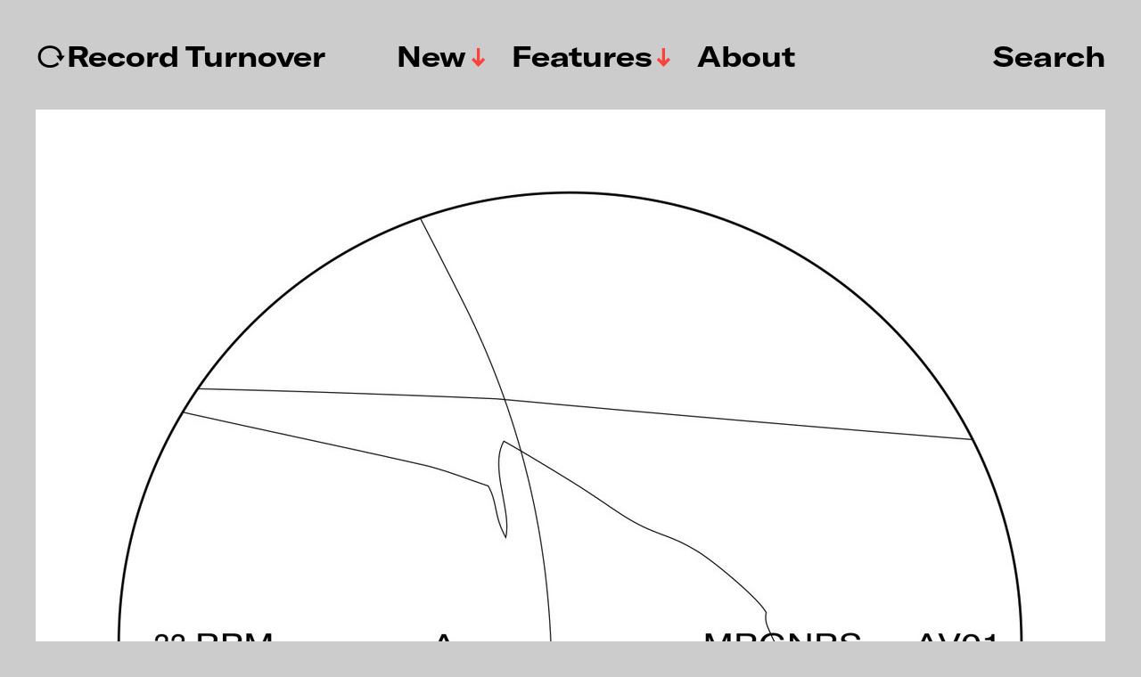

--- FILE ---
content_type: text/html; charset=UTF-8
request_url: https://www.recordturnover.com/2021/06/21/moregenres-comp/
body_size: 14045
content:
<!DOCTYPE html>

<html class="no-js" lang="en-GB">

	<head>

		<meta http-equiv="content-type" content="text/html" charset="UTF-8" />
		<meta name="viewport" content="width=device-width, initial-scale=1.0" >

		<link rel="profile" href="http://gmpg.org/xfn/11">

		<meta name='robots' content='index, follow, max-image-preview:large, max-snippet:-1, max-video-preview:-1' />
	<style>img:is([sizes="auto" i], [sizes^="auto," i]) { contain-intrinsic-size: 3000px 1500px }</style>
	
	<!-- This site is optimized with the Yoast SEO plugin v26.8 - https://yoast.com/product/yoast-seo-wordpress/ -->
	<title>Moregenres comp &#8211; ↻Record Turnover</title>
	<link rel="canonical" href="https://www.recordturnover.com/2021/06/21/moregenres-comp/" />
	<meta property="og:locale" content="en_GB" />
	<meta property="og:type" content="article" />
	<meta property="og:title" content="Moregenres comp &#8211; ↻Record Turnover" />
	<meta property="og:description" content="Moregenres is a brand new label established in Athens, Greece. It launched just a few days ago with their first various artist compilation, called Overcoming Moral Chaos. The 7 tracks included on the two 12&#8243;s are of a fine caliber, with contributions from both DJ Loser and MarcelDune. It looks like an all-Greek affair with [&hellip;]" />
	<meta property="og:url" content="https://www.recordturnover.com/2021/06/21/moregenres-comp/" />
	<meta property="og:site_name" content="↻Record Turnover" />
	<meta property="article:publisher" content="https://www.facebook.com/recordturnover" />
	<meta property="article:published_time" content="2021-06-21T10:22:29+00:00" />
	<meta property="article:modified_time" content="2021-06-21T10:22:30+00:00" />
	<meta property="og:image" content="https://usercontent.one/wp/www.recordturnover.com/wp-content/uploads/2021/06/a3231893818_10.jpg?media=1728998601" />
	<meta property="og:image:width" content="1200" />
	<meta property="og:image:height" content="1200" />
	<meta property="og:image:type" content="image/jpeg" />
	<meta name="author" content="recordturnover" />
	<meta name="twitter:card" content="summary_large_image" />
	<meta name="twitter:label1" content="Written by" />
	<meta name="twitter:data1" content="recordturnover" />
	<meta name="twitter:label2" content="Estimated reading time" />
	<meta name="twitter:data2" content="1 minute" />
	<script type="application/ld+json" class="yoast-schema-graph">{"@context":"https://schema.org","@graph":[{"@type":"Article","@id":"https://www.recordturnover.com/2021/06/21/moregenres-comp/#article","isPartOf":{"@id":"https://www.recordturnover.com/2021/06/21/moregenres-comp/"},"author":{"name":"recordturnover","@id":"https://www.recordturnover.com/#/schema/person/dc1126d01a81a59787bd65236403fe51"},"headline":"Moregenres comp","datePublished":"2021-06-21T10:22:29+00:00","dateModified":"2021-06-21T10:22:30+00:00","mainEntityOfPage":{"@id":"https://www.recordturnover.com/2021/06/21/moregenres-comp/"},"wordCount":92,"commentCount":0,"image":{"@id":"https://www.recordturnover.com/2021/06/21/moregenres-comp/#primaryimage"},"thumbnailUrl":"https://www.recordturnover.com/wp-content/uploads/2021/06/a3231893818_10.jpg","keywords":["compilation","DJ Loser","electronic","Greece","Jokasti","MarcelDune","Moregenres","Nemmett"],"articleSection":["New Releases"],"inLanguage":"en-GB","potentialAction":[{"@type":"CommentAction","name":"Comment","target":["https://www.recordturnover.com/2021/06/21/moregenres-comp/#respond"]}]},{"@type":"WebPage","@id":"https://www.recordturnover.com/2021/06/21/moregenres-comp/","url":"https://www.recordturnover.com/2021/06/21/moregenres-comp/","name":"Moregenres comp &#8211; ↻Record Turnover","isPartOf":{"@id":"https://www.recordturnover.com/#website"},"primaryImageOfPage":{"@id":"https://www.recordturnover.com/2021/06/21/moregenres-comp/#primaryimage"},"image":{"@id":"https://www.recordturnover.com/2021/06/21/moregenres-comp/#primaryimage"},"thumbnailUrl":"https://www.recordturnover.com/wp-content/uploads/2021/06/a3231893818_10.jpg","datePublished":"2021-06-21T10:22:29+00:00","dateModified":"2021-06-21T10:22:30+00:00","author":{"@id":"https://www.recordturnover.com/#/schema/person/dc1126d01a81a59787bd65236403fe51"},"breadcrumb":{"@id":"https://www.recordturnover.com/2021/06/21/moregenres-comp/#breadcrumb"},"inLanguage":"en-GB","potentialAction":[{"@type":"ReadAction","target":["https://www.recordturnover.com/2021/06/21/moregenres-comp/"]}]},{"@type":"ImageObject","inLanguage":"en-GB","@id":"https://www.recordturnover.com/2021/06/21/moregenres-comp/#primaryimage","url":"https://www.recordturnover.com/wp-content/uploads/2021/06/a3231893818_10.jpg","contentUrl":"https://www.recordturnover.com/wp-content/uploads/2021/06/a3231893818_10.jpg","width":1200,"height":1200},{"@type":"BreadcrumbList","@id":"https://www.recordturnover.com/2021/06/21/moregenres-comp/#breadcrumb","itemListElement":[{"@type":"ListItem","position":1,"name":"Home","item":"https://www.recordturnover.com/"},{"@type":"ListItem","position":2,"name":"Moregenres comp"}]},{"@type":"WebSite","@id":"https://www.recordturnover.com/#website","url":"https://www.recordturnover.com/","name":"RECORD TURNOVER","description":"A music site dedicated to new and obscure sounds","potentialAction":[{"@type":"SearchAction","target":{"@type":"EntryPoint","urlTemplate":"https://www.recordturnover.com/?s={search_term_string}"},"query-input":{"@type":"PropertyValueSpecification","valueRequired":true,"valueName":"search_term_string"}}],"inLanguage":"en-GB"},{"@type":"Person","@id":"https://www.recordturnover.com/#/schema/person/dc1126d01a81a59787bd65236403fe51","name":"recordturnover","url":"https://www.recordturnover.com/author/recordturnover/"}]}</script>
	<!-- / Yoast SEO plugin. -->


<link rel='dns-prefetch' href='//stats.wp.com' />
<link rel='preconnect' href='//c0.wp.com' />
<link rel="alternate" type="application/rss+xml" title="↻Record Turnover &raquo; Feed" href="https://www.recordturnover.com/feed/" />
<link rel="alternate" type="application/rss+xml" title="↻Record Turnover &raquo; Comments Feed" href="https://www.recordturnover.com/comments/feed/" />
<link rel="alternate" type="application/rss+xml" title="↻Record Turnover &raquo; Moregenres comp Comments Feed" href="https://www.recordturnover.com/2021/06/21/moregenres-comp/feed/" />
<script type="text/javascript">
/* <![CDATA[ */
window._wpemojiSettings = {"baseUrl":"https:\/\/s.w.org\/images\/core\/emoji\/16.0.1\/72x72\/","ext":".png","svgUrl":"https:\/\/s.w.org\/images\/core\/emoji\/16.0.1\/svg\/","svgExt":".svg","source":{"concatemoji":"https:\/\/www.recordturnover.com\/wp-includes\/js\/wp-emoji-release.min.js?ver=6.8.3"}};
/*! This file is auto-generated */
!function(s,n){var o,i,e;function c(e){try{var t={supportTests:e,timestamp:(new Date).valueOf()};sessionStorage.setItem(o,JSON.stringify(t))}catch(e){}}function p(e,t,n){e.clearRect(0,0,e.canvas.width,e.canvas.height),e.fillText(t,0,0);var t=new Uint32Array(e.getImageData(0,0,e.canvas.width,e.canvas.height).data),a=(e.clearRect(0,0,e.canvas.width,e.canvas.height),e.fillText(n,0,0),new Uint32Array(e.getImageData(0,0,e.canvas.width,e.canvas.height).data));return t.every(function(e,t){return e===a[t]})}function u(e,t){e.clearRect(0,0,e.canvas.width,e.canvas.height),e.fillText(t,0,0);for(var n=e.getImageData(16,16,1,1),a=0;a<n.data.length;a++)if(0!==n.data[a])return!1;return!0}function f(e,t,n,a){switch(t){case"flag":return n(e,"\ud83c\udff3\ufe0f\u200d\u26a7\ufe0f","\ud83c\udff3\ufe0f\u200b\u26a7\ufe0f")?!1:!n(e,"\ud83c\udde8\ud83c\uddf6","\ud83c\udde8\u200b\ud83c\uddf6")&&!n(e,"\ud83c\udff4\udb40\udc67\udb40\udc62\udb40\udc65\udb40\udc6e\udb40\udc67\udb40\udc7f","\ud83c\udff4\u200b\udb40\udc67\u200b\udb40\udc62\u200b\udb40\udc65\u200b\udb40\udc6e\u200b\udb40\udc67\u200b\udb40\udc7f");case"emoji":return!a(e,"\ud83e\udedf")}return!1}function g(e,t,n,a){var r="undefined"!=typeof WorkerGlobalScope&&self instanceof WorkerGlobalScope?new OffscreenCanvas(300,150):s.createElement("canvas"),o=r.getContext("2d",{willReadFrequently:!0}),i=(o.textBaseline="top",o.font="600 32px Arial",{});return e.forEach(function(e){i[e]=t(o,e,n,a)}),i}function t(e){var t=s.createElement("script");t.src=e,t.defer=!0,s.head.appendChild(t)}"undefined"!=typeof Promise&&(o="wpEmojiSettingsSupports",i=["flag","emoji"],n.supports={everything:!0,everythingExceptFlag:!0},e=new Promise(function(e){s.addEventListener("DOMContentLoaded",e,{once:!0})}),new Promise(function(t){var n=function(){try{var e=JSON.parse(sessionStorage.getItem(o));if("object"==typeof e&&"number"==typeof e.timestamp&&(new Date).valueOf()<e.timestamp+604800&&"object"==typeof e.supportTests)return e.supportTests}catch(e){}return null}();if(!n){if("undefined"!=typeof Worker&&"undefined"!=typeof OffscreenCanvas&&"undefined"!=typeof URL&&URL.createObjectURL&&"undefined"!=typeof Blob)try{var e="postMessage("+g.toString()+"("+[JSON.stringify(i),f.toString(),p.toString(),u.toString()].join(",")+"));",a=new Blob([e],{type:"text/javascript"}),r=new Worker(URL.createObjectURL(a),{name:"wpTestEmojiSupports"});return void(r.onmessage=function(e){c(n=e.data),r.terminate(),t(n)})}catch(e){}c(n=g(i,f,p,u))}t(n)}).then(function(e){for(var t in e)n.supports[t]=e[t],n.supports.everything=n.supports.everything&&n.supports[t],"flag"!==t&&(n.supports.everythingExceptFlag=n.supports.everythingExceptFlag&&n.supports[t]);n.supports.everythingExceptFlag=n.supports.everythingExceptFlag&&!n.supports.flag,n.DOMReady=!1,n.readyCallback=function(){n.DOMReady=!0}}).then(function(){return e}).then(function(){var e;n.supports.everything||(n.readyCallback(),(e=n.source||{}).concatemoji?t(e.concatemoji):e.wpemoji&&e.twemoji&&(t(e.twemoji),t(e.wpemoji)))}))}((window,document),window._wpemojiSettings);
/* ]]> */
</script>
<style id='wp-emoji-styles-inline-css' type='text/css'>

	img.wp-smiley, img.emoji {
		display: inline !important;
		border: none !important;
		box-shadow: none !important;
		height: 1em !important;
		width: 1em !important;
		margin: 0 0.07em !important;
		vertical-align: -0.1em !important;
		background: none !important;
		padding: 0 !important;
	}
</style>
<link rel='stylesheet' id='wp-block-library-css' href='https://c0.wp.com/c/6.8.3/wp-includes/css/dist/block-library/style.min.css' type='text/css' media='all' />
<style id='classic-theme-styles-inline-css' type='text/css'>
/*! This file is auto-generated */
.wp-block-button__link{color:#fff;background-color:#32373c;border-radius:9999px;box-shadow:none;text-decoration:none;padding:calc(.667em + 2px) calc(1.333em + 2px);font-size:1.125em}.wp-block-file__button{background:#32373c;color:#fff;text-decoration:none}
</style>
<link rel='stylesheet' id='mediaelement-css' href='https://c0.wp.com/c/6.8.3/wp-includes/js/mediaelement/mediaelementplayer-legacy.min.css' type='text/css' media='all' />
<link rel='stylesheet' id='wp-mediaelement-css' href='https://c0.wp.com/c/6.8.3/wp-includes/js/mediaelement/wp-mediaelement.min.css' type='text/css' media='all' />
<style id='jetpack-sharing-buttons-style-inline-css' type='text/css'>
.jetpack-sharing-buttons__services-list{display:flex;flex-direction:row;flex-wrap:wrap;gap:0;list-style-type:none;margin:5px;padding:0}.jetpack-sharing-buttons__services-list.has-small-icon-size{font-size:12px}.jetpack-sharing-buttons__services-list.has-normal-icon-size{font-size:16px}.jetpack-sharing-buttons__services-list.has-large-icon-size{font-size:24px}.jetpack-sharing-buttons__services-list.has-huge-icon-size{font-size:36px}@media print{.jetpack-sharing-buttons__services-list{display:none!important}}.editor-styles-wrapper .wp-block-jetpack-sharing-buttons{gap:0;padding-inline-start:0}ul.jetpack-sharing-buttons__services-list.has-background{padding:1.25em 2.375em}
</style>
<style id='global-styles-inline-css' type='text/css'>
:root{--wp--preset--aspect-ratio--square: 1;--wp--preset--aspect-ratio--4-3: 4/3;--wp--preset--aspect-ratio--3-4: 3/4;--wp--preset--aspect-ratio--3-2: 3/2;--wp--preset--aspect-ratio--2-3: 2/3;--wp--preset--aspect-ratio--16-9: 16/9;--wp--preset--aspect-ratio--9-16: 9/16;--wp--preset--color--black: #000000;--wp--preset--color--cyan-bluish-gray: #abb8c3;--wp--preset--color--white: #FFF;--wp--preset--color--pale-pink: #f78da7;--wp--preset--color--vivid-red: #cf2e2e;--wp--preset--color--luminous-vivid-orange: #ff6900;--wp--preset--color--luminous-vivid-amber: #fcb900;--wp--preset--color--light-green-cyan: #7bdcb5;--wp--preset--color--vivid-green-cyan: #00d084;--wp--preset--color--pale-cyan-blue: #8ed1fc;--wp--preset--color--vivid-cyan-blue: #0693e3;--wp--preset--color--vivid-purple: #9b51e0;--wp--preset--color--accent: #F9423A;--wp--preset--color--dark-gray: #333333;--wp--preset--color--gray: #767676;--wp--preset--color--light-gray: #DDDDDD;--wp--preset--gradient--vivid-cyan-blue-to-vivid-purple: linear-gradient(135deg,rgba(6,147,227,1) 0%,rgb(155,81,224) 100%);--wp--preset--gradient--light-green-cyan-to-vivid-green-cyan: linear-gradient(135deg,rgb(122,220,180) 0%,rgb(0,208,130) 100%);--wp--preset--gradient--luminous-vivid-amber-to-luminous-vivid-orange: linear-gradient(135deg,rgba(252,185,0,1) 0%,rgba(255,105,0,1) 100%);--wp--preset--gradient--luminous-vivid-orange-to-vivid-red: linear-gradient(135deg,rgba(255,105,0,1) 0%,rgb(207,46,46) 100%);--wp--preset--gradient--very-light-gray-to-cyan-bluish-gray: linear-gradient(135deg,rgb(238,238,238) 0%,rgb(169,184,195) 100%);--wp--preset--gradient--cool-to-warm-spectrum: linear-gradient(135deg,rgb(74,234,220) 0%,rgb(151,120,209) 20%,rgb(207,42,186) 40%,rgb(238,44,130) 60%,rgb(251,105,98) 80%,rgb(254,248,76) 100%);--wp--preset--gradient--blush-light-purple: linear-gradient(135deg,rgb(255,206,236) 0%,rgb(152,150,240) 100%);--wp--preset--gradient--blush-bordeaux: linear-gradient(135deg,rgb(254,205,165) 0%,rgb(254,45,45) 50%,rgb(107,0,62) 100%);--wp--preset--gradient--luminous-dusk: linear-gradient(135deg,rgb(255,203,112) 0%,rgb(199,81,192) 50%,rgb(65,88,208) 100%);--wp--preset--gradient--pale-ocean: linear-gradient(135deg,rgb(255,245,203) 0%,rgb(182,227,212) 50%,rgb(51,167,181) 100%);--wp--preset--gradient--electric-grass: linear-gradient(135deg,rgb(202,248,128) 0%,rgb(113,206,126) 100%);--wp--preset--gradient--midnight: linear-gradient(135deg,rgb(2,3,129) 0%,rgb(40,116,252) 100%);--wp--preset--font-size--small: 16px;--wp--preset--font-size--medium: 20px;--wp--preset--font-size--large: 24px;--wp--preset--font-size--x-large: 42px;--wp--preset--font-size--regular: 20px;--wp--preset--font-size--larger: 32px;--wp--preset--spacing--20: 0.44rem;--wp--preset--spacing--30: 0.67rem;--wp--preset--spacing--40: 1rem;--wp--preset--spacing--50: 1.5rem;--wp--preset--spacing--60: 2.25rem;--wp--preset--spacing--70: 3.38rem;--wp--preset--spacing--80: 5.06rem;--wp--preset--shadow--natural: 6px 6px 9px rgba(0, 0, 0, 0.2);--wp--preset--shadow--deep: 12px 12px 50px rgba(0, 0, 0, 0.4);--wp--preset--shadow--sharp: 6px 6px 0px rgba(0, 0, 0, 0.2);--wp--preset--shadow--outlined: 6px 6px 0px -3px rgba(255, 255, 255, 1), 6px 6px rgba(0, 0, 0, 1);--wp--preset--shadow--crisp: 6px 6px 0px rgba(0, 0, 0, 1);}:where(.is-layout-flex){gap: 0.5em;}:where(.is-layout-grid){gap: 0.5em;}body .is-layout-flex{display: flex;}.is-layout-flex{flex-wrap: wrap;align-items: center;}.is-layout-flex > :is(*, div){margin: 0;}body .is-layout-grid{display: grid;}.is-layout-grid > :is(*, div){margin: 0;}:where(.wp-block-columns.is-layout-flex){gap: 2em;}:where(.wp-block-columns.is-layout-grid){gap: 2em;}:where(.wp-block-post-template.is-layout-flex){gap: 1.25em;}:where(.wp-block-post-template.is-layout-grid){gap: 1.25em;}.has-black-color{color: var(--wp--preset--color--black) !important;}.has-cyan-bluish-gray-color{color: var(--wp--preset--color--cyan-bluish-gray) !important;}.has-white-color{color: var(--wp--preset--color--white) !important;}.has-pale-pink-color{color: var(--wp--preset--color--pale-pink) !important;}.has-vivid-red-color{color: var(--wp--preset--color--vivid-red) !important;}.has-luminous-vivid-orange-color{color: var(--wp--preset--color--luminous-vivid-orange) !important;}.has-luminous-vivid-amber-color{color: var(--wp--preset--color--luminous-vivid-amber) !important;}.has-light-green-cyan-color{color: var(--wp--preset--color--light-green-cyan) !important;}.has-vivid-green-cyan-color{color: var(--wp--preset--color--vivid-green-cyan) !important;}.has-pale-cyan-blue-color{color: var(--wp--preset--color--pale-cyan-blue) !important;}.has-vivid-cyan-blue-color{color: var(--wp--preset--color--vivid-cyan-blue) !important;}.has-vivid-purple-color{color: var(--wp--preset--color--vivid-purple) !important;}.has-black-background-color{background-color: var(--wp--preset--color--black) !important;}.has-cyan-bluish-gray-background-color{background-color: var(--wp--preset--color--cyan-bluish-gray) !important;}.has-white-background-color{background-color: var(--wp--preset--color--white) !important;}.has-pale-pink-background-color{background-color: var(--wp--preset--color--pale-pink) !important;}.has-vivid-red-background-color{background-color: var(--wp--preset--color--vivid-red) !important;}.has-luminous-vivid-orange-background-color{background-color: var(--wp--preset--color--luminous-vivid-orange) !important;}.has-luminous-vivid-amber-background-color{background-color: var(--wp--preset--color--luminous-vivid-amber) !important;}.has-light-green-cyan-background-color{background-color: var(--wp--preset--color--light-green-cyan) !important;}.has-vivid-green-cyan-background-color{background-color: var(--wp--preset--color--vivid-green-cyan) !important;}.has-pale-cyan-blue-background-color{background-color: var(--wp--preset--color--pale-cyan-blue) !important;}.has-vivid-cyan-blue-background-color{background-color: var(--wp--preset--color--vivid-cyan-blue) !important;}.has-vivid-purple-background-color{background-color: var(--wp--preset--color--vivid-purple) !important;}.has-black-border-color{border-color: var(--wp--preset--color--black) !important;}.has-cyan-bluish-gray-border-color{border-color: var(--wp--preset--color--cyan-bluish-gray) !important;}.has-white-border-color{border-color: var(--wp--preset--color--white) !important;}.has-pale-pink-border-color{border-color: var(--wp--preset--color--pale-pink) !important;}.has-vivid-red-border-color{border-color: var(--wp--preset--color--vivid-red) !important;}.has-luminous-vivid-orange-border-color{border-color: var(--wp--preset--color--luminous-vivid-orange) !important;}.has-luminous-vivid-amber-border-color{border-color: var(--wp--preset--color--luminous-vivid-amber) !important;}.has-light-green-cyan-border-color{border-color: var(--wp--preset--color--light-green-cyan) !important;}.has-vivid-green-cyan-border-color{border-color: var(--wp--preset--color--vivid-green-cyan) !important;}.has-pale-cyan-blue-border-color{border-color: var(--wp--preset--color--pale-cyan-blue) !important;}.has-vivid-cyan-blue-border-color{border-color: var(--wp--preset--color--vivid-cyan-blue) !important;}.has-vivid-purple-border-color{border-color: var(--wp--preset--color--vivid-purple) !important;}.has-vivid-cyan-blue-to-vivid-purple-gradient-background{background: var(--wp--preset--gradient--vivid-cyan-blue-to-vivid-purple) !important;}.has-light-green-cyan-to-vivid-green-cyan-gradient-background{background: var(--wp--preset--gradient--light-green-cyan-to-vivid-green-cyan) !important;}.has-luminous-vivid-amber-to-luminous-vivid-orange-gradient-background{background: var(--wp--preset--gradient--luminous-vivid-amber-to-luminous-vivid-orange) !important;}.has-luminous-vivid-orange-to-vivid-red-gradient-background{background: var(--wp--preset--gradient--luminous-vivid-orange-to-vivid-red) !important;}.has-very-light-gray-to-cyan-bluish-gray-gradient-background{background: var(--wp--preset--gradient--very-light-gray-to-cyan-bluish-gray) !important;}.has-cool-to-warm-spectrum-gradient-background{background: var(--wp--preset--gradient--cool-to-warm-spectrum) !important;}.has-blush-light-purple-gradient-background{background: var(--wp--preset--gradient--blush-light-purple) !important;}.has-blush-bordeaux-gradient-background{background: var(--wp--preset--gradient--blush-bordeaux) !important;}.has-luminous-dusk-gradient-background{background: var(--wp--preset--gradient--luminous-dusk) !important;}.has-pale-ocean-gradient-background{background: var(--wp--preset--gradient--pale-ocean) !important;}.has-electric-grass-gradient-background{background: var(--wp--preset--gradient--electric-grass) !important;}.has-midnight-gradient-background{background: var(--wp--preset--gradient--midnight) !important;}.has-small-font-size{font-size: var(--wp--preset--font-size--small) !important;}.has-medium-font-size{font-size: var(--wp--preset--font-size--medium) !important;}.has-large-font-size{font-size: var(--wp--preset--font-size--large) !important;}.has-x-large-font-size{font-size: var(--wp--preset--font-size--x-large) !important;}
:where(.wp-block-post-template.is-layout-flex){gap: 1.25em;}:where(.wp-block-post-template.is-layout-grid){gap: 1.25em;}
:where(.wp-block-columns.is-layout-flex){gap: 2em;}:where(.wp-block-columns.is-layout-grid){gap: 2em;}
:root :where(.wp-block-pullquote){font-size: 1.5em;line-height: 1.6;}
</style>
<link rel='stylesheet' id='miyazaki-google-fonts-css' href='https://usercontent.one/wp/www.recordturnover.com/wp-content/themes/miyazaki/assets/css/fonts.css?ver=6.8.3&media=1728998601' type='text/css' media='all' />
<link rel='stylesheet' id='miyazaki-style-css' href='https://usercontent.one/wp/www.recordturnover.com/wp-content/themes/miyazaki/style.css?ver=2.2&media=1728998601' type='text/css' media='all' />
<link rel='stylesheet' id='rsfv-fallback-css' href='https://usercontent.one/wp/www.recordturnover.com/wp-content/plugins/really-simple-featured-video/includes/Compatibility/Themes/Fallback/styles.css?media=1728998601?ver=1768828100' type='text/css' media='all' />
<link rel='stylesheet' id='searchwp-forms-css' href='https://usercontent.one/wp/www.recordturnover.com/wp-content/plugins/searchwp-live-ajax-search/assets/styles/frontend/search-forms.min.css?ver=1.8.7&media=1728998601' type='text/css' media='all' />
<link rel='stylesheet' id='searchwp-live-search-css' href='https://usercontent.one/wp/www.recordturnover.com/wp-content/plugins/searchwp-live-ajax-search/assets/styles/style.min.css?ver=1.8.7&media=1728998601' type='text/css' media='all' />
<style id='searchwp-live-search-inline-css' type='text/css'>
.searchwp-live-search-result .searchwp-live-search-result--title a {
  font-size: 16px;
}
.searchwp-live-search-result .searchwp-live-search-result--price {
  font-size: 14px;
}
.searchwp-live-search-result .searchwp-live-search-result--add-to-cart .button {
  font-size: 14px;
}

</style>
<link rel='stylesheet' id='boxzilla-css' href='https://usercontent.one/wp/www.recordturnover.com/wp-content/plugins/boxzilla/assets/css/styles.css?ver=3.4.5&media=1728998601' type='text/css' media='all' />
<script type="text/javascript" src="https://c0.wp.com/c/6.8.3/wp-includes/js/jquery/jquery.min.js" id="jquery-core-js"></script>
<script type="text/javascript" src="https://c0.wp.com/c/6.8.3/wp-includes/js/jquery/jquery-migrate.min.js" id="jquery-migrate-js"></script>
<link rel="https://api.w.org/" href="https://www.recordturnover.com/wp-json/" /><link rel="alternate" title="JSON" type="application/json" href="https://www.recordturnover.com/wp-json/wp/v2/posts/11791" /><link rel="EditURI" type="application/rsd+xml" title="RSD" href="https://www.recordturnover.com/xmlrpc.php?rsd" />
<meta name="generator" content="WordPress 6.8.3" />
<link rel='shortlink' href='https://wp.me/p9kUGi-34b' />
<link rel="alternate" title="oEmbed (JSON)" type="application/json+oembed" href="https://www.recordturnover.com/wp-json/oembed/1.0/embed?url=https%3A%2F%2Fwww.recordturnover.com%2F2021%2F06%2F21%2Fmoregenres-comp%2F" />
<link rel="alternate" title="oEmbed (XML)" type="text/xml+oembed" href="https://www.recordturnover.com/wp-json/oembed/1.0/embed?url=https%3A%2F%2Fwww.recordturnover.com%2F2021%2F06%2F21%2Fmoregenres-comp%2F&#038;format=xml" />
<style>[class*=" icon-oc-"],[class^=icon-oc-]{speak:none;font-style:normal;font-weight:400;font-variant:normal;text-transform:none;line-height:1;-webkit-font-smoothing:antialiased;-moz-osx-font-smoothing:grayscale}.icon-oc-one-com-white-32px-fill:before{content:"901"}.icon-oc-one-com:before{content:"900"}#one-com-icon,.toplevel_page_onecom-wp .wp-menu-image{speak:none;display:flex;align-items:center;justify-content:center;text-transform:none;line-height:1;-webkit-font-smoothing:antialiased;-moz-osx-font-smoothing:grayscale}.onecom-wp-admin-bar-item>a,.toplevel_page_onecom-wp>.wp-menu-name{font-size:16px;font-weight:400;line-height:1}.toplevel_page_onecom-wp>.wp-menu-name img{width:69px;height:9px;}.wp-submenu-wrap.wp-submenu>.wp-submenu-head>img{width:88px;height:auto}.onecom-wp-admin-bar-item>a img{height:7px!important}.onecom-wp-admin-bar-item>a img,.toplevel_page_onecom-wp>.wp-menu-name img{opacity:.8}.onecom-wp-admin-bar-item.hover>a img,.toplevel_page_onecom-wp.wp-has-current-submenu>.wp-menu-name img,li.opensub>a.toplevel_page_onecom-wp>.wp-menu-name img{opacity:1}#one-com-icon:before,.onecom-wp-admin-bar-item>a:before,.toplevel_page_onecom-wp>.wp-menu-image:before{content:'';position:static!important;background-color:rgba(240,245,250,.4);border-radius:102px;width:18px;height:18px;padding:0!important}.onecom-wp-admin-bar-item>a:before{width:14px;height:14px}.onecom-wp-admin-bar-item.hover>a:before,.toplevel_page_onecom-wp.opensub>a>.wp-menu-image:before,.toplevel_page_onecom-wp.wp-has-current-submenu>.wp-menu-image:before{background-color:#76b82a}.onecom-wp-admin-bar-item>a{display:inline-flex!important;align-items:center;justify-content:center}#one-com-logo-wrapper{font-size:4em}#one-com-icon{vertical-align:middle}.imagify-welcome{display:none !important;}</style>	<style>img#wpstats{display:none}</style>
				<script>document.documentElement.className = document.documentElement.className.replace( 'no-js', 'js' );</script>
		<style type="text/css" id="custom-background-css">
body.custom-background { background-color: #cccccc; }
</style>
	<script>(()=>{var o=[],i={};["on","off","toggle","show"].forEach((l=>{i[l]=function(){o.push([l,arguments])}})),window.Boxzilla=i,window.boxzilla_queue=o})();</script><link rel="icon" href="https://usercontent.one/wp/www.recordturnover.com/wp-content/uploads/2024/03/cropped-RTlogo2024-32x32.png?media=1728998601" sizes="32x32" />
<link rel="icon" href="https://usercontent.one/wp/www.recordturnover.com/wp-content/uploads/2024/03/cropped-RTlogo2024-192x192.png?media=1728998601" sizes="192x192" />
<link rel="apple-touch-icon" href="https://usercontent.one/wp/www.recordturnover.com/wp-content/uploads/2024/03/cropped-RTlogo2024-180x180.png?media=1728998601" />
<meta name="msapplication-TileImage" content="https://usercontent.one/wp/www.recordturnover.com/wp-content/uploads/2024/03/cropped-RTlogo2024-270x270.png?media=1728998601" />
		<style type="text/css" id="wp-custom-css">
			/*
You can add your own CSS here.

Click the help icon above to learn more.
*/

@font-face {
    font-family: 'Items';
    src: url('https://recordturnover.com/wp-content/themes/miyazaki/assets/fonts/items-light.woff') format('woff'),
url('https://recordturnover.com/wp-content/themes/miyazaki/assets/fonts/items-light.eot') format('embedded-opentype');
	
    font-weight: normal;
    font-style: normal; }

@font-face {
    font-family: 'Items';
    src: url('https://recordturnover.com/wp-content/themes/miyazaki/assets/fonts/items-light-italic.woff') format('woff'),
url('https://recordturnover.com/wp-content/themes/miyazaki/assets/fonts/items-light-italic.eot') format('embedded-opentype');
			
    font-weight: normal;
    font-style: italic; }

@font-face {
    font-family: 'GT America';
    src: url('https://recordturnover.com/wp-content/themes/miyazaki/assets/fonts/GT-america-extended-bold.woff') format('woff'),
url('https://recordturnover.com/wp-content/themes/miyazaki/assets/fonts/GT-america-extended-bold.eot') format('embedded-opentype');
			
    font-weight: bold;
    font-style: normal; }

@font-face {
    font-family: 'GT America';
    src: url('https://recordturnover.com/wp-content/themes/miyazaki/assets/fonts/GT-america-extended-bold-italic.woff') format('woff'),
url('https://recordturnover.com/wp-content/themes/miyazaki/assets/fonts/GT-america-extended-bold-italic.eot') format('embedded-opentype');

    font-weight: bold;
    font-style: italic; }
		</style>
		
	</head>

	<body class="wp-singular post-template-default single single-post postid-11791 single-format-standard custom-background wp-theme-miyazaki pagination-type-button has-post-thumbnail">

		
		<a class="faux-button skip-link" href="#site-content">Skip to the content</a>

		<header id="site-header">

			<div class="section-inner">

				<div class="header-left">

					
							<p class="site-title"><a href="https://www.recordturnover.com/">↻Record Turnover</a></p>

						
					
					<ul class="main-menu header-menu reset-list-style">
						<li id="menu-item-8261" class="menu-item menu-item-type-taxonomy menu-item-object-category current-post-ancestor current-menu-parent current-post-parent menu-item-has-children menu-item-8261"><a href="https://www.recordturnover.com/category/music/new/">New</a>
<ul class="sub-menu">
	<li id="menu-item-20178" class="menu-item menu-item-type-taxonomy menu-item-object-post_tag menu-item-20178"><a href="https://www.recordturnover.com/tag/electronic/">Electronic</a></li>
	<li id="menu-item-8262" class="menu-item menu-item-type-taxonomy menu-item-object-category menu-item-8262"><a href="https://www.recordturnover.com/category/music/rediscovered/">Rediscovered</a></li>
	<li id="menu-item-23901" class="menu-item menu-item-type-taxonomy menu-item-object-category menu-item-23901"><a href="https://www.recordturnover.com/category/music/lists/">Lists</a></li>
</ul>
</li>
<li id="menu-item-23902" class="menu-item menu-item-type-taxonomy menu-item-object-category menu-item-has-children menu-item-23902"><a href="https://www.recordturnover.com/category/features/">Features</a>
<ul class="sub-menu">
	<li id="menu-item-23929" class="menu-item menu-item-type-taxonomy menu-item-object-category menu-item-23929"><a href="https://www.recordturnover.com/category/features/interviews/">Interviews</a></li>
	<li id="menu-item-26305" class="menu-item menu-item-type-taxonomy menu-item-object-category menu-item-26305"><a href="https://www.recordturnover.com/category/features/spotlights/ctm/">CTM</a></li>
	<li id="menu-item-23904" class="menu-item menu-item-type-taxonomy menu-item-object-category menu-item-23904"><a href="https://www.recordturnover.com/category/features/spotlights/rewire/">Rewire</a></li>
	<li id="menu-item-23903" class="menu-item menu-item-type-taxonomy menu-item-object-category menu-item-23903"><a href="https://www.recordturnover.com/category/features/spotlights/intonal/">Intonal</a></li>
</ul>
</li>
<li id="menu-item-3115" class="menu-item menu-item-type-post_type menu-item-object-page menu-item-3115"><a href="https://www.recordturnover.com/about/">About</a></li>
					</ul><!-- .main-menu -->

				</div><!-- .header-left -->

				<div class="header-right">

					<button class="toggle nav-toggle" data-toggle-target=".mobile-menu-wrapper" data-toggle-scroll-lock="true">
						<label>
							<span class="show">Menu</span>
							<span class="hide">Close</span>
						</label>
						<div class="bars">
							<div class="bar"></div>
							<div class="bar"></div>
							<div class="bar"></div>
						</div><!-- .bars -->
					</button><!-- .nav-toggle -->

					
						<button class="toggle search-toggle" data-toggle-target=".search-overlay" data-toggle-scroll-lock="true" data-set-focus=".search-overlay .search-field">
							Search						</button><!-- .search-toggle -->

					
				</div><!-- .header-right -->

			</div><!-- .section-inner -->

		</header><!-- #site-header -->

		<div class="mobile-menu-wrapper cover-modal" data-untoggle-above="1020" data-modal-target-string=".mobile-menu-wrapper">

			<div class="mobile-menu-container section-inner">

				<div class="mobile-menu-top">

					<ul class="mobile-menu header-menu reset-list-style">
						<li class="menu-item menu-item-type-taxonomy menu-item-object-category current-post-ancestor current-menu-parent current-post-parent menu-item-has-children menu-item-8261"><a href="https://www.recordturnover.com/category/music/new/">New</a>
<ul class="sub-menu">
	<li class="menu-item menu-item-type-taxonomy menu-item-object-post_tag menu-item-20178"><a href="https://www.recordturnover.com/tag/electronic/">Electronic</a></li>
	<li class="menu-item menu-item-type-taxonomy menu-item-object-category menu-item-8262"><a href="https://www.recordturnover.com/category/music/rediscovered/">Rediscovered</a></li>
	<li class="menu-item menu-item-type-taxonomy menu-item-object-category menu-item-23901"><a href="https://www.recordturnover.com/category/music/lists/">Lists</a></li>
</ul>
</li>
<li class="menu-item menu-item-type-taxonomy menu-item-object-category menu-item-has-children menu-item-23902"><a href="https://www.recordturnover.com/category/features/">Features</a>
<ul class="sub-menu">
	<li class="menu-item menu-item-type-taxonomy menu-item-object-category menu-item-23929"><a href="https://www.recordturnover.com/category/features/interviews/">Interviews</a></li>
	<li class="menu-item menu-item-type-taxonomy menu-item-object-category menu-item-26305"><a href="https://www.recordturnover.com/category/features/spotlights/ctm/">CTM</a></li>
	<li class="menu-item menu-item-type-taxonomy menu-item-object-category menu-item-23904"><a href="https://www.recordturnover.com/category/features/spotlights/rewire/">Rewire</a></li>
	<li class="menu-item menu-item-type-taxonomy menu-item-object-category menu-item-23903"><a href="https://www.recordturnover.com/category/features/spotlights/intonal/">Intonal</a></li>
</ul>
</li>
<li class="menu-item menu-item-type-post_type menu-item-object-page menu-item-3115"><a href="https://www.recordturnover.com/about/">About</a></li>
					</ul>

				</div><!-- .mobile-menu-top -->

				
					<div class="overlay-search-form">
						
<form role="search" method="get" class="search-form" action="https://www.recordturnover.com/">
	<label for="search-form-69725d0428c54">
		<span class="screen-reader-text">Search for:</span>
		<img aria-hidden src="https://usercontent.one/wp/www.recordturnover.com/wp-content/themes/miyazaki/assets/images/icons/spyglass-white.svg?media=1728998601" />
	</label>
	<input type="search" id="search-form-69725d0428c54" class="search-field" placeholder="Search for&hellip;" value="" name="s" data-swplive="true" data-swpengine="default" data-swpconfig="default" />
	<button type="submit" class="search-submit">Search</button>
</form>
					</div><!-- .overlay-search-form -->

				
			</div><!-- .mobile-menu -->

		</div><!-- .mobile-menu-wrapper -->

		
			<div class="search-overlay cover-modal" data-untoggle-below="1020" data-modal-target-string=".search-overlay">

				<div class="section-inner overlay-search-form search-overlay-form-wrapper">
					
<form role="search" method="get" class="search-form" action="https://www.recordturnover.com/">
	<label for="search-form-69725d0428c8f">
		<span class="screen-reader-text">Search for:</span>
		<img aria-hidden src="https://usercontent.one/wp/www.recordturnover.com/wp-content/themes/miyazaki/assets/images/icons/spyglass-white.svg?media=1728998601" />
	</label>
	<input type="search" id="search-form-69725d0428c8f" class="search-field" placeholder="Search for&hellip;" value="" name="s" data-swplive="true" data-swpengine="default" data-swpconfig="default" />
	<button type="submit" class="search-submit">Search</button>
</form>
				</div><!-- .section-inner -->

			</div><!-- .search-overlay -->

		
		
<main id="site-content">

	<article class="section-inner post-11791 post type-post status-publish format-standard has-post-thumbnail hentry category-new tag-compilation tag-dj-loser tag-electronic tag-greece tag-jokasti tag-marceldune tag-moregenres tag-nemmett has-thumbnail" id="post-11791">

	
		<div class="featured-media">

			<img width="1200" height="1200" src="https://usercontent.one/wp/www.recordturnover.com/wp-content/uploads/2021/06/a3231893818_10.jpg?media=1728998601" class="attachment-post-thumbnail size-post-thumbnail wp-post-image" alt="" decoding="async" fetchpriority="high" srcset="https://usercontent.one/wp/www.recordturnover.com/wp-content/uploads/2021/06/a3231893818_10.jpg?media=1728998601 1200w, https://usercontent.one/wp/www.recordturnover.com/wp-content/uploads/2021/06/a3231893818_10-300x300.jpg?media=1728998601 300w, https://usercontent.one/wp/www.recordturnover.com/wp-content/uploads/2021/06/a3231893818_10-1024x1024.jpg?media=1728998601 1024w, https://usercontent.one/wp/www.recordturnover.com/wp-content/uploads/2021/06/a3231893818_10-150x150.jpg?media=1728998601 150w, https://usercontent.one/wp/www.recordturnover.com/wp-content/uploads/2021/06/a3231893818_10-768x768.jpg?media=1728998601 768w" sizes="(max-width: 1200px) 100vw, 1200px" />
		</div><!-- .featured-media -->

	
	<header class="entry-header">

		<h1 class="entry-title">Moregenres comp</h1>
			<div class="post-meta-wrapper post-meta-single post-meta-single-top">

				<ul class="post-meta">

											<li class="post-date">
							<a class="meta-wrapper" href="https://www.recordturnover.com/2021/06/21/moregenres-comp/">
								<span class="screen-reader-text">Post date</span>
								June 21, 2021							</a>
						</li>
											<li class="post-categories meta-wrapper">
							In <a href="https://www.recordturnover.com/category/music/new/" rel="category tag">New Releases</a>						</li>
						
				</ul><!-- .post-meta -->

			</div><!-- .post-meta-wrapper -->

			
	</header><!-- .entry-header -->

	<div class="post-inner">

		<div class="entry-content">

			
<p>Moregenres is a brand new label established in Athens, Greece. It launched just a few days ago with their first various artist compilation, called <em>Overcoming Moral Chaos</em>. The 7 tracks included on the two 12&#8243;s are of a fine caliber, with contributions from both DJ Loser and MarcelDune. It looks like an all-Greek affair with the duo Jokasti &amp; Nek and Nemmett (who released a nice album on OSM Tapes in December). The sound ranges from techno and acid to bass music.</p>


<iframe width="350" height="687" style="position: relative; display: block; width: 350px; height: 687px;" src="//bandcamp.com/EmbeddedPlayer/v=2/album=1144756820/size=large/bgcol=ffffff/linkcol=333333/" allowtransparency="true" frameborder="0"></iframe>

		</div><!-- .entry-content -->

		
			<div class="post-meta-wrapper post-meta-single post-meta-single-bottom">

				<ul class="post-meta">

											<li class="post-tags meta-wrapper">
							<div class="post-tags-inner">
								<span class="post-tags-title">Tags</span><a href="https://www.recordturnover.com/tag/compilation/" rel="tag">compilation</a><a href="https://www.recordturnover.com/tag/dj-loser/" rel="tag">DJ Loser</a><a href="https://www.recordturnover.com/tag/electronic/" rel="tag">electronic</a><a href="https://www.recordturnover.com/tag/greece/" rel="tag">Greece</a><a href="https://www.recordturnover.com/tag/jokasti/" rel="tag">Jokasti</a><a href="https://www.recordturnover.com/tag/marceldune/" rel="tag">MarcelDune</a><a href="https://www.recordturnover.com/tag/moregenres/" rel="tag">Moregenres</a><a href="https://www.recordturnover.com/tag/nemmett/" rel="tag">Nemmett</a>							</div><!-- .post-tags-inner -->
						</li>
						
				</ul><!-- .post-meta -->

			</div><!-- .post-meta-wrapper -->

			
				<nav class="pagination-single">

					
						<a class="previous-post" href="https://www.recordturnover.com/2021/06/21/egregore/">
							<span class="arrow"><img src="https://usercontent.one/wp/www.recordturnover.com/wp-content/themes/miyazaki/assets/images/icons/arrow-left.svg?media=1728998601" /></span>
							<span class="title">Egregore</span>
						</a>

					
					
						<a class="next-post" href="https://www.recordturnover.com/2021/06/21/fatal-anhedonia-comp/">
							<span class="arrow"><img src="https://usercontent.one/wp/www.recordturnover.com/wp-content/themes/miyazaki/assets/images/icons/arrow-right.svg?media=1728998601" /></span>
							<span class="title">Fatal Anhedonia comp</span>
						</a>

					
				</nav><!-- .single-pagination -->

				
				<div class="comments-wrapper">
						<div id="respond" class="comment-respond">
		<h3 id="reply-title" class="comment-reply-title">Leave a Reply <small><a rel="nofollow" id="cancel-comment-reply-link" href="/2021/06/21/moregenres-comp/#respond" style="display:none;">Cancel reply</a></small></h3><form action="https://www.recordturnover.com/wp-comments-post.php" method="post" id="commentform" class="comment-form"><p class="comment-form-comment"><label for="comment">Comment <span class="required">*</span></label> <textarea id="comment" name="comment" cols="45" rows="8" maxlength="65525" required></textarea></p><p class="comment-form-author"><label for="author">Name <span class="required">*</span></label> <input id="author" name="author" type="text" value="" size="30" maxlength="245" autocomplete="name" required /></p>
<p class="comment-form-email"><label for="email">Email <span class="required">*</span></label> <input id="email" name="email" type="email" value="" size="30" maxlength="100" autocomplete="email" required /></p>
<p class="comment-form-url"><label for="url">Website</label> <input id="url" name="url" type="url" value="" size="30" maxlength="200" autocomplete="url" /></p>
<!-- Mailchimp for WordPress v4.11.1 - https://www.mc4wp.com/ --><input type="hidden" name="_mc4wp_subscribe_wp-comment-form" value="0" /><p class="mc4wp-checkbox mc4wp-checkbox-wp-comment-form "><label><input type="checkbox" name="_mc4wp_subscribe_wp-comment-form" value="1" ><span>Sign me up for the newsletter!</span></label></p><!-- / Mailchimp for WordPress --><p class="form-submit"><input name="submit" type="submit" id="submit" class="submit" value="Post Comment" /> <input type='hidden' name='comment_post_ID' value='11791' id='comment_post_ID' />
<input type='hidden' name='comment_parent' id='comment_parent' value='0' />
</p><p style="display: none;"><input type="hidden" id="akismet_comment_nonce" name="akismet_comment_nonce" value="e59ea82300" /></p><p style="display: none !important;" class="akismet-fields-container" data-prefix="ak_"><label>&#916;<textarea name="ak_hp_textarea" cols="45" rows="8" maxlength="100"></textarea></label><input type="hidden" id="ak_js_1" name="ak_js" value="134"/><script>document.getElementById( "ak_js_1" ).setAttribute( "value", ( new Date() ).getTime() );</script></p></form>	</div><!-- #respond -->
	<p class="akismet_comment_form_privacy_notice">This site uses Akismet to reduce spam. <a href="https://akismet.com/privacy/" target="_blank" rel="nofollow noopener">Learn how your comment data is processed.</a></p>				</div><!-- .comments-wrapper -->

			
		
	</div><!-- .post-inner -->

</article><!-- .post -->

		<div class="related-posts section-inner">

			<h3 class="related-posts-title title-with-arrow">
				<span class="text">Read Next</span>
				<img src="https://usercontent.one/wp/www.recordturnover.com/wp-content/themes/miyazaki/assets/images/icons/arrow-down.svg?media=1728998601" />
			</h3>

			<div class="posts">

				<div class="grid-sizer"></div>

				<article class="preview preview-post do-spot post-2741 post type-post status-publish format-standard has-post-thumbnail hentry category-new tag-blurb tag-conspiracy-of-owls tag-john-krautner tag-the-go has-thumbnail" id="post-2741">

	<div class="preview-wrapper">

		
			<a href="https://www.recordturnover.com/2015/05/05/john-krautner-fun-with-gum-vol-1/" class="preview-image">

				<img width="800" height="531" src="https://usercontent.one/wp/www.recordturnover.com/wp-content/uploads/2015/05/1478777025_f4083addfd_b.jpg?media=1728998601" class="attachment-miyazaki_preview_image_high_resolution size-miyazaki_preview_image_high_resolution wp-post-image" alt="" decoding="async" srcset="https://usercontent.one/wp/www.recordturnover.com/wp-content/uploads/2015/05/1478777025_f4083addfd_b.jpg?media=1728998601 1024w, https://usercontent.one/wp/www.recordturnover.com/wp-content/uploads/2015/05/1478777025_f4083addfd_b-300x199.jpg?media=1728998601 300w, https://usercontent.one/wp/www.recordturnover.com/wp-content/uploads/2015/05/1478777025_f4083addfd_b-768x510.jpg?media=1728998601 768w" sizes="(max-width: 800px) 100vw, 800px" />				
			</a>

		
		<h3 class="preview-title"><a href="https://www.recordturnover.com/2015/05/05/john-krautner-fun-with-gum-vol-1/"><span>John Krautner | Fun With Gum Vol. 1</span></a></h3>

		
			<div class="post-meta-wrapper post-meta-preview">

				<ul class="post-meta">

											<li class="post-date">
							<a class="meta-wrapper" href="https://www.recordturnover.com/2015/05/05/john-krautner-fun-with-gum-vol-1/">
								<span class="screen-reader-text">Post date</span>
								May 5, 2015							</a>
						</li>
					
				</ul><!-- .post-meta -->

			</div><!-- .post-meta-wrapper -->

			
	</div><!-- .preview-wrapper -->

</article>
<article class="preview preview-post do-spot post-18528 post type-post status-publish format-standard has-post-thumbnail hentry category-new tag-colombia tag-dot-drama tag-electronic tag-halb-maschine tag-pildoras-tapes has-thumbnail" id="post-18528">

	<div class="preview-wrapper">

		
			<a href="https://www.recordturnover.com/2023/09/13/dot-drama/" class="preview-image">

				<img width="800" height="671" src="https://usercontent.one/wp/www.recordturnover.com/wp-content/uploads/2023/09/74218624_407048373550766_4251913925349605376_n.jpg?media=1728998601" class="attachment-miyazaki_preview_image_high_resolution size-miyazaki_preview_image_high_resolution wp-post-image" alt="" decoding="async" loading="lazy" srcset="https://usercontent.one/wp/www.recordturnover.com/wp-content/uploads/2023/09/74218624_407048373550766_4251913925349605376_n.jpg?media=1728998601 1440w, https://usercontent.one/wp/www.recordturnover.com/wp-content/uploads/2023/09/74218624_407048373550766_4251913925349605376_n-300x251.jpg?media=1728998601 300w, https://usercontent.one/wp/www.recordturnover.com/wp-content/uploads/2023/09/74218624_407048373550766_4251913925349605376_n-1024x858.jpg?media=1728998601 1024w, https://usercontent.one/wp/www.recordturnover.com/wp-content/uploads/2023/09/74218624_407048373550766_4251913925349605376_n-768x644.jpg?media=1728998601 768w, https://usercontent.one/wp/www.recordturnover.com/wp-content/uploads/2023/09/74218624_407048373550766_4251913925349605376_n-1200x1006.jpg?media=1728998601 1200w" sizes="auto, (max-width: 800px) 100vw, 800px" />				
			</a>

		
		<h3 class="preview-title"><a href="https://www.recordturnover.com/2023/09/13/dot-drama/"><span>Dot Drama</span></a></h3>

		
			<div class="post-meta-wrapper post-meta-preview">

				<ul class="post-meta">

											<li class="post-date">
							<a class="meta-wrapper" href="https://www.recordturnover.com/2023/09/13/dot-drama/">
								<span class="screen-reader-text">Post date</span>
								September 13, 2023							</a>
						</li>
					
				</ul><!-- .post-meta -->

			</div><!-- .post-meta-wrapper -->

			
	</div><!-- .preview-wrapper -->

</article>
<article class="preview preview-post do-spot post-21154 post type-post status-publish format-standard has-post-thumbnail hentry category-new tag-compilation tag-da-lysergic tag-electronic tag-ezra tag-iren tag-isotrtyk tag-isotryk tag-karmasmatik tag-striktdance tag-tunisia has-thumbnail" id="post-21154">

	<div class="preview-wrapper">

		
			<a href="https://www.recordturnover.com/2024/06/12/striktdance-comp/" class="preview-image">

				<img width="800" height="800" src="https://usercontent.one/wp/www.recordturnover.com/wp-content/uploads/2024/06/436029608_765697399076882_3210267933329363916_n.heic-800x800.jpeg?media=1728998601" class="attachment-miyazaki_preview_image_high_resolution size-miyazaki_preview_image_high_resolution wp-post-image" alt="" decoding="async" loading="lazy" srcset="https://usercontent.one/wp/www.recordturnover.com/wp-content/uploads/2024/06/436029608_765697399076882_3210267933329363916_n.heic-800x800.jpeg?media=1728998601 800w, https://usercontent.one/wp/www.recordturnover.com/wp-content/uploads/2024/06/436029608_765697399076882_3210267933329363916_n.heic-300x300.jpeg?media=1728998601 300w, https://usercontent.one/wp/www.recordturnover.com/wp-content/uploads/2024/06/436029608_765697399076882_3210267933329363916_n.heic-1024x1024.jpeg?media=1728998601 1024w, https://usercontent.one/wp/www.recordturnover.com/wp-content/uploads/2024/06/436029608_765697399076882_3210267933329363916_n.heic-150x150.jpeg?media=1728998601 150w, https://usercontent.one/wp/www.recordturnover.com/wp-content/uploads/2024/06/436029608_765697399076882_3210267933329363916_n.heic-768x768.jpeg?media=1728998601 768w, https://usercontent.one/wp/www.recordturnover.com/wp-content/uploads/2024/06/436029608_765697399076882_3210267933329363916_n.heic-400x400.jpeg?media=1728998601 400w, https://usercontent.one/wp/www.recordturnover.com/wp-content/uploads/2024/06/436029608_765697399076882_3210267933329363916_n.heic.jpeg?media=1728998601 1440w" sizes="auto, (max-width: 800px) 100vw, 800px" />				
			</a>

		
		<h3 class="preview-title"><a href="https://www.recordturnover.com/2024/06/12/striktdance-comp/"><span>Striktdance comp</span></a></h3>

		
			<div class="post-meta-wrapper post-meta-preview">

				<ul class="post-meta">

											<li class="post-date">
							<a class="meta-wrapper" href="https://www.recordturnover.com/2024/06/12/striktdance-comp/">
								<span class="screen-reader-text">Post date</span>
								June 12, 2024							</a>
						</li>
					
				</ul><!-- .post-meta -->

			</div><!-- .post-meta-wrapper -->

			
	</div><!-- .preview-wrapper -->

</article>
<article class="preview preview-post do-spot post-12995 post type-post status-publish format-standard has-post-thumbnail hentry category-new tag-diana-berti tag-electronic tag-italy tag-marguerite-records tag-violet-poison has-thumbnail" id="post-12995">

	<div class="preview-wrapper">

		
			<a href="https://www.recordturnover.com/2021/11/03/diana-berti-vs-violet-poison/" class="preview-image">

				<img width="800" height="800" src="https://usercontent.one/wp/www.recordturnover.com/wp-content/uploads/2021/11/a1394746319_10.jpg?media=1728998601" class="attachment-miyazaki_preview_image_high_resolution size-miyazaki_preview_image_high_resolution wp-post-image" alt="" decoding="async" loading="lazy" srcset="https://usercontent.one/wp/www.recordturnover.com/wp-content/uploads/2021/11/a1394746319_10.jpg?media=1728998601 1200w, https://usercontent.one/wp/www.recordturnover.com/wp-content/uploads/2021/11/a1394746319_10-300x300.jpg?media=1728998601 300w, https://usercontent.one/wp/www.recordturnover.com/wp-content/uploads/2021/11/a1394746319_10-1024x1024.jpg?media=1728998601 1024w, https://usercontent.one/wp/www.recordturnover.com/wp-content/uploads/2021/11/a1394746319_10-150x150.jpg?media=1728998601 150w, https://usercontent.one/wp/www.recordturnover.com/wp-content/uploads/2021/11/a1394746319_10-768x768.jpg?media=1728998601 768w" sizes="auto, (max-width: 800px) 100vw, 800px" />				
			</a>

		
		<h3 class="preview-title"><a href="https://www.recordturnover.com/2021/11/03/diana-berti-vs-violet-poison/"><span>Diana Berti vs Violet Poison</span></a></h3>

		
			<div class="post-meta-wrapper post-meta-preview">

				<ul class="post-meta">

											<li class="post-date">
							<a class="meta-wrapper" href="https://www.recordturnover.com/2021/11/03/diana-berti-vs-violet-poison/">
								<span class="screen-reader-text">Post date</span>
								November 3, 2021							</a>
						</li>
					
				</ul><!-- .post-meta -->

			</div><!-- .post-meta-wrapper -->

			
	</div><!-- .preview-wrapper -->

</article>

			</div><!-- .posts -->

		</div><!-- .related-posts -->

	

</main><!-- #site-content -->

		<footer id="site-footer">

			
			<div class="footer-bottom section-inner">

				<div class="footer-credits">

					<p class="footer-copyright">&copy; 2026 ↻Record Turnover</p>

				</div><!-- .footer-credits -->

				
					<ul class="footer-nav reset-list-style">
						<li id="menu-item-20185" class="menu-item menu-item-type-custom menu-item-object-custom menu-item-20185"><a href="https://instagram.com/recordturnover/">Instagram</a></li>
<li id="menu-item-20184" class="menu-item menu-item-type-custom menu-item-object-custom menu-item-20184"><a href="https://soundcloud.com/recordturnover">Soundcloud</a></li>
<li id="menu-item-20186" class="menu-item menu-item-type-custom menu-item-object-custom menu-item-20186"><a href="https://www.mixcloud.com/recordturnover/">Mixcloud</a></li>
					</ul><!-- .site-nav -->

				
			</div><!-- .footer-bottom -->

		</footer><!-- #site-footer -->
		
		<div style="display: none;"><div id="boxzilla-box-10657-content"><p>Sign up to our weekly digest!</p>
<p>&nbsp;</p>
<script>(function() {
	window.mc4wp = window.mc4wp || {
		listeners: [],
		forms: {
			on: function(evt, cb) {
				window.mc4wp.listeners.push(
					{
						event   : evt,
						callback: cb
					}
				);
			}
		}
	}
})();
</script><!-- Mailchimp for WordPress v4.11.1 - https://wordpress.org/plugins/mailchimp-for-wp/ --><form id="mc4wp-form-2" class="mc4wp-form mc4wp-form-10653" method="post" data-id="10653" data-name="Subscribe to our digest" ><div class="mc4wp-form-fields"><p>
    <label>First Name</label>
    <input type="text" name="FNAME">
</p>
<p>
    <label>Last Name</label>
    <input type="text" name="LNAME">
</p>
<p>
	<label>Email address: 
		<input type="email" name="EMAIL" placeholder="Your e-mail address" required />
</label>
</p>

<p>
	<input type="submit" value="Sign up" />
</p></div><label style="display: none !important;">Leave this field empty if you're human: <input type="text" name="_mc4wp_honeypot" value="" tabindex="-1" autocomplete="off" /></label><input type="hidden" name="_mc4wp_timestamp" value="1769102596" /><input type="hidden" name="_mc4wp_form_id" value="10653" /><input type="hidden" name="_mc4wp_form_element_id" value="mc4wp-form-2" /><div class="mc4wp-response"></div></form><!-- / Mailchimp for WordPress Plugin -->
</div></div><script type="speculationrules">
{"prefetch":[{"source":"document","where":{"and":[{"href_matches":"\/*"},{"not":{"href_matches":["\/wp-*.php","\/wp-admin\/*","\/wp-content\/uploads\/*","\/wp-content\/*","\/wp-content\/plugins\/*","\/wp-content\/themes\/miyazaki\/*","\/*\\?(.+)"]}},{"not":{"selector_matches":"a[rel~=\"nofollow\"]"}},{"not":{"selector_matches":".no-prefetch, .no-prefetch a"}}]},"eagerness":"conservative"}]}
</script>

<script>(function() {function maybePrefixUrlField () {
  const value = this.value.trim()
  if (value !== '' && value.indexOf('http') !== 0) {
    this.value = 'http://' + value
  }
}

const urlFields = document.querySelectorAll('.mc4wp-form input[type="url"]')
for (let j = 0; j < urlFields.length; j++) {
  urlFields[j].addEventListener('blur', maybePrefixUrlField)
}
})();</script>        <style>
            .searchwp-live-search-results {
                opacity: 0;
                transition: opacity .25s ease-in-out;
                -moz-transition: opacity .25s ease-in-out;
                -webkit-transition: opacity .25s ease-in-out;
                height: 0;
                overflow: hidden;
                z-index: 9999995; /* Exceed SearchWP Modal Search Form overlay. */
                position: absolute;
                display: none;
            }

            .searchwp-live-search-results-showing {
                display: block;
                opacity: 1;
                height: auto;
                overflow: auto;
            }

            .searchwp-live-search-no-results {
                padding: 3em 2em 0;
                text-align: center;
            }

            .searchwp-live-search-no-min-chars:after {
                content: "Continue typing";
                display: block;
                text-align: center;
                padding: 2em 2em 0;
            }
        </style>
                <script>
            var _SEARCHWP_LIVE_AJAX_SEARCH_BLOCKS = true;
            var _SEARCHWP_LIVE_AJAX_SEARCH_ENGINE = 'default';
            var _SEARCHWP_LIVE_AJAX_SEARCH_CONFIG = 'default';
        </script>
        <script type="text/javascript" src="https://c0.wp.com/c/6.8.3/wp-includes/js/imagesloaded.min.js" id="imagesloaded-js"></script>
<script type="text/javascript" src="https://c0.wp.com/c/6.8.3/wp-includes/js/masonry.min.js" id="masonry-js"></script>
<script type="text/javascript" id="miyazaki_construct-js-extra">
/* <![CDATA[ */
var miyazaki_ajax_load_more = {"ajaxurl":"https:\/\/www.recordturnover.com\/wp-admin\/admin-ajax.php"};
/* ]]> */
</script>
<script type="text/javascript" src="https://usercontent.one/wp/www.recordturnover.com/wp-content/themes/miyazaki/assets/js/construct.js?ver=2.2&media=1728998601" id="miyazaki_construct-js"></script>
<script type="text/javascript" src="https://c0.wp.com/c/6.8.3/wp-includes/js/comment-reply.min.js" id="comment-reply-js" async="async" data-wp-strategy="async"></script>
<script type="text/javascript" id="swp-live-search-client-js-extra">
/* <![CDATA[ */
var searchwp_live_search_params = [];
searchwp_live_search_params = {"ajaxurl":"https:\/\/www.recordturnover.com\/wp-admin\/admin-ajax.php","origin_id":11791,"config":{"default":{"engine":"default","input":{"delay":300,"min_chars":3},"results":{"position":"bottom","width":"auto","offset":{"x":0,"y":5}},"spinner":{"lines":12,"length":8,"width":3,"radius":8,"scale":1,"corners":1,"color":"#424242","fadeColor":"transparent","speed":1,"rotate":0,"animation":"searchwp-spinner-line-fade-quick","direction":1,"zIndex":2000000000,"className":"spinner","top":"50%","left":"50%","shadow":"0 0 1px transparent","position":"absolute"}}},"msg_no_config_found":"No valid SearchWP Live Search configuration found!","aria_instructions":"When autocomplete results are available use up and down arrows to review and enter to go to the desired page. Touch device users, explore by touch or with swipe gestures."};;
/* ]]> */
</script>
<script type="text/javascript" src="https://usercontent.one/wp/www.recordturnover.com/wp-content/plugins/searchwp-live-ajax-search/assets/javascript/dist/script.min.js?ver=1.8.7&media=1728998601" id="swp-live-search-client-js"></script>
<script type="text/javascript" id="boxzilla-js-extra">
/* <![CDATA[ */
var boxzilla_options = {"testMode":"","boxes":[{"id":10657,"icon":"&times;","content":"","css":{"background_color":"#ededed","color":"#0a0a0a","width":700,"position":"center"},"trigger":{"method":"percentage","value":75},"animation":"slide","cookie":{"triggered":0,"dismissed":24},"rehide":true,"position":"center","screenWidthCondition":null,"closable":true,"post":{"id":10657,"title":"Newsletter","slug":"newsletter"}}]};
/* ]]> */
</script>
<script type="text/javascript" src="https://usercontent.one/wp/www.recordturnover.com/wp-content/plugins/boxzilla/assets/js/script.js?ver=3.4.5&media=1728998601" id="boxzilla-js" defer="defer" data-wp-strategy="defer"></script>
<script type="text/javascript" id="jetpack-stats-js-before">
/* <![CDATA[ */
_stq = window._stq || [];
_stq.push([ "view", {"v":"ext","blog":"137971470","post":"11791","tz":"1","srv":"www.recordturnover.com","j":"1:15.4"} ]);
_stq.push([ "clickTrackerInit", "137971470", "11791" ]);
/* ]]> */
</script>
<script type="text/javascript" src="https://stats.wp.com/e-202604.js" id="jetpack-stats-js" defer="defer" data-wp-strategy="defer"></script>
<script defer type="text/javascript" src="https://usercontent.one/wp/www.recordturnover.com/wp-content/plugins/akismet/_inc/akismet-frontend.js?media=1728998601?ver=1767616870" id="akismet-frontend-js"></script>
<script type="text/javascript" defer src="https://usercontent.one/wp/www.recordturnover.com/wp-content/plugins/mailchimp-for-wp/assets/js/forms.js?ver=4.11.1&media=1728998601" id="mc4wp-forms-api-js"></script>
<script id="ocvars">var ocSiteMeta = {plugins: {"a3e4aa5d9179da09d8af9b6802f861a8": 1,"2c9812363c3c947e61f043af3c9852d0": 1,"b904efd4c2b650207df23db3e5b40c86": 1,"a3fe9dc9824eccbd72b7e5263258ab2c": 1}}</script>
	</body>
</html>
